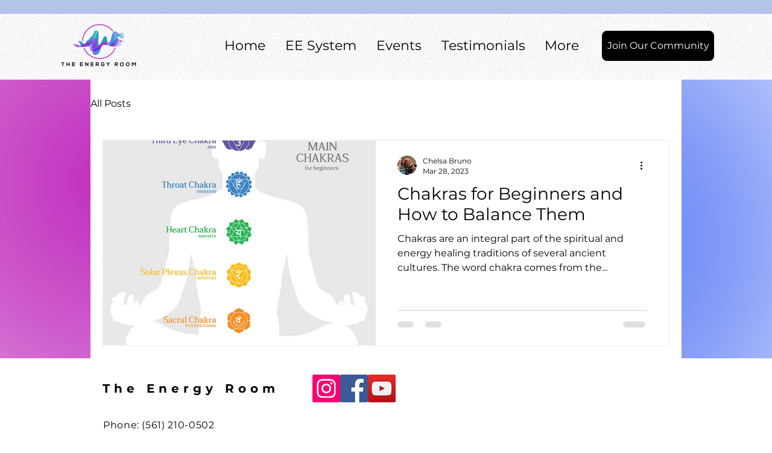

--- FILE ---
content_type: application/javascript; charset=utf-8
request_url: https://collector.audience11.com/mamon.js?w_Id=fdc0c6af-b52b-4354-8791-7f2a2b53a6fd
body_size: 7814
content:
!function(){var n={986:function(e){e.exports=function(n){var e=document,o=navigator,t=screen,r=window,a={referrer:function(){var t="";try{t=r.top.document.referrer}catch(e){if(r.parent)try{t=r.parent.document.referrer}catch(e){t=""}}""===t&&(t=e.referrer);return t}(),location:r.location,screen:{},isSend:!0},i=["colorDepth","height","orientation","pixelDepth","width"],c=["deviceMemory","language","userAgent","platform","oscpu","vendor","appVersion","doNotTrack"];return{get:function(){return o.userAgentData&&"function"==typeof o.userAgentData.getHighEntropyValues&&o.userAgentData.getHighEntropyValues(["architecture","model","platform","platformVersion","fullVersionList"]).then(e=>{a.userAgentData=e}),c.forEach(function(e){a[e]=o[e]}),i.forEach(function(e){a.screen[e]=t[e]}),a.isSend=!0,a.cookieEnabled=function(){if(n.isDefined(o.cookieEnabled))return o.cookieEnabled?"1":"0";var e="mamon_tc",t=(n.setCookie(e,"1",void 0),"1"===n.getCookie(e));return n.deleteCookie(e),t}(),a}}}},959:function(e){e.exports=function(t,n){return{send:function(e){if(e)try{fetch(t,{method:"POST",headers:{"Content-Type":"application/json"},body:JSON.stringify({w_Id:n,data:e})})}catch{}}}}},413:function(e,t,n){const o=n(561)["nanoid"];e.exports=function(a){const i=document;return{setCookie:function(e,t,n){let o="";if(n){let e=new Date;e.setTime(e.getTime()+n),o="; expires="+e.toUTCString()}let r="";a.cookieHostName&&(r=";domain="+a.cookieHostName),i.cookie=`${e}=${t||""}${o}${r}; path=/`},isDefined:function(e){return void 0!==e},getCookie:function(e){var n=e+"=",o=i.cookie.split(";"),r=o.length;for(let t=0;t<r;t++){let e=o[t];for(;" "===e.charAt(0);)e=e.substring(1,e.length);if(0===e.indexOf(n))return e.substring(n.length,e.length)}return null},deleteCookie:function(e){i.cookie=e+"=; Path=/; Expires=Thu, 01 Jan 1970 00:00:01 GMT;"},getId:function(e){return o(e||21)},getProtocolScheme:function(e){e=new RegExp("^([a-z]+):").exec(e);return e?e[1]:null},shouldCaptureValue:function(e){if(e&&"string"==typeof e){e=this.trim(e);if(/^(?:(4[0-9]{12}(?:[0-9]{3})?)|(5[1-5][0-9]{14})|(6(?:011|5[0-9]{2})[0-9]{12})|(3[47][0-9]{13})|(3(?:0[0-5]|[68][0-9])[0-9]{11})|((?:2131|1800|35[0-9]{3})[0-9]{11}))$/.test((e||"").replace(/[- ]/g,"")))return!1;if(/(^\d{3}-?\d{2}-?\d{4}$)/.test(e))return!1}return!0},trim:function(e){return e.replace(/^[\s\uFEFF\xA0]+|[\s\uFEFF\xA0]+$/g,"")},getXPathToElement:function(t){if("html"===t.tagName.toLowerCase())return"/HTML[1]";if(t===document.body)return"/HTML[1]/BODY[1]";let n=0;var o=t.parentNode.childNodes,r=o.length;for(let e=0;e<r;e++){var a=o[e];if(a===t)return this.getXPathToElement(t.parentNode)+"/"+t.tagName+"["+(n+1)+"]";1===a.nodeType&&a.tagName===t.tagName&&n++}}}}},561:function(e,t,n){"use strict";n.r(t),n.d(t,{customAlphabet:function(){return i},customRandom:function(){return a},nanoid:function(){return c},random:function(){return r},urlAlphabet:function(){return o}});const o="useandom-26T198340PX75pxJACKVERYMINDBUSHWOLF_GQZbfghjklqvwyzrict";let r=e=>crypto.getRandomValues(new Uint8Array(e)),a=(r,e,a)=>{let i=(2<<Math.log2(r.length-1))-1,c=-~(1.6*i*e/r.length);return(t=e)=>{let n="";for(;;){var o=a(c);let e=c;for(;e--;)if((n+=r[o[e]&i]||"").length===t)return n}}},i=(e,t=21)=>a(e,t,r),c=(e=21)=>{let t="";for(var n=crypto.getRandomValues(new Uint8Array(e));e--;)t+=o[63&n[e]];return t}}},o={};function r(e){var t=o[e];if(void 0!==t)return t.exports;t=o[e]={exports:{}};return n[e](t,t.exports,r),t.exports}r.d=function(e,t){for(var n in t)r.o(t,n)&&!r.o(e,n)&&Object.defineProperty(e,n,{enumerable:!0,get:t[n]})},r.o=function(e,t){return Object.prototype.hasOwnProperty.call(e,t)},r.r=function(e){"undefined"!=typeof Symbol&&Symbol.toStringTag&&Object.defineProperty(e,Symbol.toStringTag,{value:"Module"}),Object.defineProperty(e,"__esModule",{value:!0})};const k=r(986),E=r(413),N=r(959);void 0===window.Mamon&&(window.NodeList&&!NodeList.prototype.forEach&&(NodeList.prototype.forEach=Array.prototype.forEach),window.Mamon=function(){var e,a,c,i,u=window.document,l=window,o="[]",s="audience11-ignore",d="audience11_vc",f="audience11_sc",p=[];function m(e){!function e(t){const n={tag:(t.nodeName||"").toLowerCase(),property:t.className,xpath:c.getXPathToElement(t)};let o=[];t&&t.className&&(o=t.className.split(" "));let r,a,i;a=o.length;for(r=0;r<a;r++)if(o[r]===s)return;switch(n.tag){case"a":n.property=t.href,n.text=h(t);break;case"button":n.type=t.type,n.property=h(t);break;case"input":switch(t.type){case"radio":case"checkbox":if(t.checked)break;return;case"password":return}n.type=t.type,n.value=t.value,n.name=t.name;break;case"select":n.value=t.value,n.name=t.name;break;case"checkbox":case"radio":n.value=(t.form?t.form[t.name]:t).value,n.name=t.name;break;case"form":if(n.name=t.name||t.id,n.action=t.action,n.method=t.method,(i=t.elements)&&i.length)for(a=i.length,r=0;r<a;r++)e(i[r]);break;default:n.property=h(t)}c.shouldCaptureValue(n.value)&&v(n)}(e.currentTarget||e.target)}function t(e,t){var n=u.getElementsByTagName(e);if(n){var o=n.length;for(let e=0;e<o;e++)b(n[e],t,m,null)}}function g(){t("form","submit"),t("button","click"),t("a","click"),t("input","change"),t("textarea","change"),t("select","change")}function h(e){return e?e.innerText||e.textContent:""}function v(e){const t=a.elements;t[t.length]=e,a.isSend=!0}function y(){{let t;try{t=JSON.parse(o)}catch(e){t=[]}if(t&&"function"==typeof t.forEach){var n=t.length;for(let e=0;e<n;e++){const i=t[e];if(i.isCollectable){let e;e="class"===i.propertyName?`${i.tagName||""}.`+i.propertyValue:i.propertyName&&i.propertyValue?`${i.tagName||""}[${i.propertyName}="${i.propertyValue}"]`:i.tagName,u.querySelectorAll(e).forEach(function(e){let t;switch(i.source){case"text":t=h(e);break;case"attr":t=e.getAttribute(i.attribute);break;case"html":t=e.innerHTML.toString();break;default:t=""}i.event&&b(e,i.event,m);var n=c.getXPathToElement(e),o={xpath:n,nodeName:e.nodeName,tagName:e.tagName,type:e.getAttribute("type"),name:e.getAttribute("name"),property:i.propertyValue,value:t};let r=!1;var a=p.length;for(let e=0;e<a;e++)if(p[e].xpath===n){r=!0;break}r||v(p[a]=o)})}}}}a.isSend&&(e.send(a),a.elements=[],a.isSend=!1)}function b(e,t,n,o){var r="data-a11-listener-"+t;if(!e.getAttribute||"true"!==e.getAttribute(r)){if(e.setAttribute&&e.setAttribute(r,"true"),!e.addEventListener)return e.attachEvent?e.attachEvent("on"+t,n):void(e["on"+t]=n);e.addEventListener(t,n,o)}}{var r=function(){var o,r;if(c=new E({cookieHostName:""}),i=new k(c),e=new N("https://collector.audience11.com/save","fdc0c6af-b52b-4354-8791-7f2a2b53a6fd"),a=i.get(),o=l.MutationObserver||l.WebKitMutationObserver,i=function(e,t){var n;if(e&&1===e.nodeType)return o?((n=new o(t)).observe(e,{childList:!0,subtree:!0}),n):void(l.addEventListener&&(e.addEventListener("DOMNodeInserted",t,!1),e.addEventListener("DOMNodeRemoved",t,!1)))},!a.doNotTrack){i(u.body,function(){r&&clearTimeout(r),r=setTimeout(function(){g()},1e3)});let e=c.getCookie(d),t=(e||(e=c.getId(21),a.cookieEnabled&&c.setCookie(d,e,339552e5)),c.getCookie(f)),n=(t||(t=c.getId(21),a.cookieEnabled&&c.setCookie(f,t,18e5)),a.visitorId=e,a.sessionId=t,a.elements=[],g(),y(),setInterval(function(){y()},3e3));l.addEventListener("beforeunload",function(){clearInterval(n),a.isSend=!0,y()})}};let n=!1;(n=u.attachEvent?"complete"===u.readyState:"loading"!==u.readyState)?r():(u.addEventListener?b(u,"DOMContentLoaded",function e(){u.removeEventListener("DOMContentLoaded",e,!1),n||(n=!0,r())}):u.attachEvent&&(u.attachEvent("onreadystatechange",function e(){"complete"===u.readyState&&(u.detachEvent("onreadystatechange",e),n||(n=!0,r()))}),u.documentElement.doScroll&&l===l.top&&function t(){if(!n){try{u.documentElement.doScroll("left")}catch(e){return void setTimeout(t,0)}n=!0,r()}}()),b(l,"load",function(){n||(n=!0,r())},!1))}return{}}())}();
